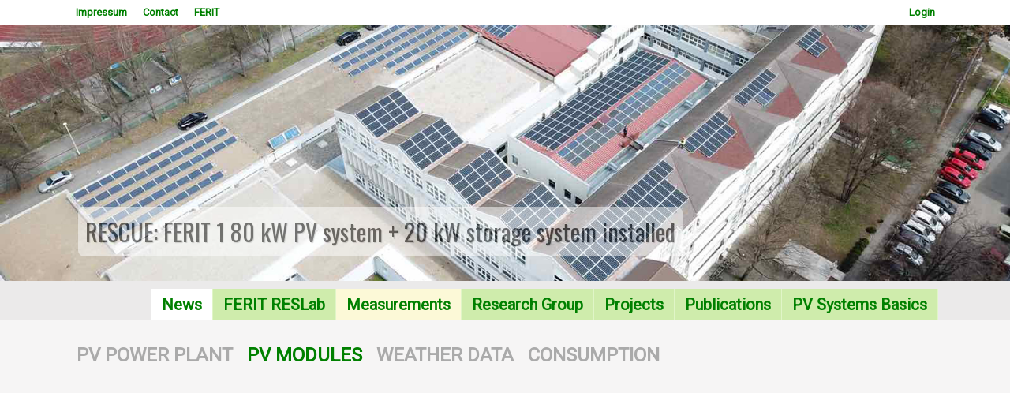

--- FILE ---
content_type: text/html; charset=UTF-8
request_url: https://reslab.ferit.hr/?measurements=20190725
body_size: 2973
content:
<!DOCTYPE html PUBLIC "-//W3C//DTD XHTML 1.0 Strict//EN" "http://www.w3.org/TR/xhtml1/DTD/xhtml1-strict.dtd"> 
<html xmlns="http://www.w3.org/1999/xhtml" >
<head>
    <meta http-equiv="Content-Type" content="text/html; charset=utf-8" />

    <!-- font -->
    <link href='https://fonts.googleapis.com/css?family=Roboto&amp;subset=latin,latin-ext' 
    rel='stylesheet' type='text/css' />
    <meta name="viewport" content="width=device-width, initial-scale=1.0"/>
    <link rel="icon" href="png/favicon.ico" type="image/x-icon" />
    <!-- css -->
    <link rel="stylesheet" href="css.css" type="text/css" />
<script src="https://ajax.googleapis.com/ajax/libs/jquery/1.7.1/jquery.min.js" type="text/javascript"></script>
<script type="text/javascript" src="fancybox/jquery.fancybox-1.3.4.pack.js"></script>
<link rel="stylesheet" href="fancybox/jquery.fancybox-1.3.4.css" type="text/css" media="screen" /> 
	
<script type='text/javascript'>


$(document).ready(function() {
	$('#singleimage').fancybox();
});

$(document).ready(function(){
    var desnoHeight = $('#desno').height();
    var tekstHeight = $('#tekst1').height();    
    if(tekstHeight>desnoHeight){
    //alert("Visina kontejnera je: " + kontejnerHeight + " a visina desno je:" + desnoHeight);
    $('#desno').css("height", tekstHeight);
    }
     
});



$(document).ready(function() {
	
	$("a.grouped_elements2").fancybox({
		'transitionIn'	:	'elastic',
		'transitionOut'	:	'elastic',
		'speedIn'		:	600, 
		'speedOut'		:	200, 
		'overlayShow'	:	false
	});
	
});

function scrollToElement(selector, time, verticalOffset) {
    time = typeof(time) != 'undefined' ? time : 1000;
    verticalOffset = typeof(verticalOffset) != 'undefined' ? verticalOffset : 0;
    element = $(selector);
    offset = element.offset();
    offsetTop = offset.top + verticalOffset;
    $('html, body').animate({
        scrollTop: offsetTop
    }, time);
}


jQuery(function () {
    jQuery('.goToTop').click(function () {
                scrollToElement('.menu', 1200, -40);   
    })    
});


$(document).scroll(function () {
    var y = $(this).scrollTop();
    if (y > 600 ) {
        $('.goToTop').fadeIn();
        $('#selhours').fadeIn();        
    } else {
        $('.goToTop').fadeOut();
        $('#selhours').fadeOut();        
    } 
});


document.addEventListener("keyup",function(e){
   var key = e.which||e.keyCode;
   switch(key){
      //left arrow
      case 37:
   if (document.getElementById('prevLink')){      
         document.getElementById("prevLink").click();
      }
      break;
            
      //right arrow
      case 39:
   if (document.getElementById('nextLink')){      
         document.getElementById("nextLink").click();
     }
      break;
     
   }
});

</script> 
  
<title>Renewable Energy Lab Osijek</title>
</head>
<body><div id='menu2-contain'>
<div id='menu2-content'>
<div id='menu2'><a href='#' name='a'></a><ul class='menu2'><li><a href='?t=about#m'  >Impressum</a></li><li><a href='?t=contact#m'  >Contact</a></li><li><a href='http://ferit.hr' >FERIT</a></li><li style='float:right;'><a href='http://ferit.hr/new-login?r=reslab&q=measurements=20190725' >Login</a></li></div></div></div><div id='menu-contain'><div id='menu-content'>
<div id='menu' style=''>
	<link rel="stylesheet" type="text/css" href="engine1/style.css" />
	<div id="wowslider-container1">
	<div class="ws_images"><ul>
<li>
<img src="data1/images/panorama10.jpg" alt="RES Laboratory 2021" 
title="RES Laboratory 2021" id="wows1_0"/>
</li>
</ul></div>
	<!--<div class="ws_shadow"></div>-->
	</div>
	<script type="text/javascript" src="engine1/wowslider.js"></script>
	<script type="text/javascript" src="engine1/script.php"></script>
		

<div id='glavniizbornik'><ul class='menu'><a href='#' name='m' style='float:left;width:100%;'></a><li class='sel'><a href='?news#m'  class='menu sel'>News</a></li><li class=''><a href='?t=4#m'  class='menu '>FERIT RESLab</a></li><li class=''><a href='?powerplant#m' style='background:#FCF9D7;' class='menu '>Measurements</a></li><li class=''><a href='?t=3#m'  class='menu '>Research Group</a></li><li class=''><a href='?t=2#m'  class='menu '>Projects</a></li><li class=''><a href='?t=5#m'  class='menu '>Publications</a></li><li class=''><a href='?t=1#m'  class='menu '>PV Systems Basics</a></li></ul></div></div></div></div><div id='sadrzaj-contain'><div id='sadrzaj-content'><div id='sadrzaj-content2'><h2 style='color:#aaa;margin-left:7px;'><a href='?powerplant=20190725#v' style='color:#aaa !important;' name='v'>PV POWER PLANT</a>&nbsp;&nbsp;&nbsp;<a href='?measurements=20190725#v'  name='v'>PV MODULES</a>&nbsp;&nbsp;&nbsp;<a href='?weather=20190725#v' style='color:#aaa !important;' name='v'>WEATHER DATA</a>&nbsp;&nbsp;&nbsp;<a href='?cunsumption=20190725#v' style='color:#aaa !important;' name='v'>CONSUMPTION</a>&nbsp;&nbsp;&nbsp;</h2><script>
window.onload = function () { $('#prikaz_tablice').load('monitor.php?measurements=20190725'); }
$(document).ready(function() { $.ajaxSetup({ cache: false }); setInterval(function() { 
$('#prikaz_tablice').load('monitor.php?measurements=20190725');
}, 45000);});
</script><div id='prikaz_tablice' style='float:left;width:100%;min-height:380px;'></div><div id='gototopdiv'><a class='goToTop'><img src='img/gototop.png' /></a></div></div></div></div><div id='footer-contain'><div id='footer-content'>
<div id='footer'><h2 style='color:#bbb;margin-left:7px;'>SITEMAP</h2><div style=''><font>News</font><a href='?news&id=85#m'>RESCUE edukacijska radionica: pametne javne zgrade s visokim udjelom OIE u okviru Dana otvorenih vrata EU projekata-</a><a href='?news&id=84#m'>RESCUE on regional exhibition and conference EV Days in Novi Sad 9-10th September 2021-</a><a href='?news&id=83#m'>Partners meeting in Osijek-</a><a href='?news&id=82#m'>The increase of energy efficiency at the part of the Mechanical Institute building is in progress-</a></div><div style=''><font>FERIT RESLab</font><a href='?t=4&id=11#m'>Laboratory for Renewable Energy Sources</a><a href='?t=4&id=23#m'>About measurements</a></div><div style=''><font>Research Group</font><a href='?t=3&id=49#m'>Research Group for Advanced Power Technologies and Systems</a><a href='?t=3&id=7#m'>RESLab Research Team</a><a href='?t=3&id=29#m'>Damir Šljivac</a><a href='?t=3&id=30#m'>Denis Pelin</a><a href='?t=3&id=31#m'>Zvonimir Klaić</a><a href='?t=3&id=38#m'>Predrag Marić</a><a href='?t=3&id=32#m'>Danijel Topić</a><a href='?t=3&id=33#m'>Goran Knežević</a><a href='?t=3&id=34#m'>Krešimir Fekete</a><a href='?t=3&id=35#m'>Matej Žnidarec</a><a href='?t=3&id=39#m'>Dario Došen</a><a href='?t=3&id=36#m'>Mario Primorac</a><a href='?t=3&id=37#m'>Andrej Brandis</a></div><div style=''><font>Projects</font><a href='?t=2&id=51#m'>Project list</a><a href='?t=2&id=24#m'>RESCUE Interreg IPA CRO-SRB</a><a href='?t=2&id=54#m'>USBSE</a><a href='?t=2&id=50#m'>ProPowerNet HRZZ</a><a href='?t=2&id=16#m'>REGPHOSYS IPA CRO-HUN</a><a href='?t=2&id=20#m'>RuRES Interreg CBC CRO-HUN</a><a href='?t=2&id=53#m'>SEGIP EFRD</a><a href='?t=2&id=26#m'>WECANet COST</a><a href='?t=2&id=25#m'>e-ProfEng ERASMUS+</a></div><div style=''><font>Publications</font><a href='?t=5&id=55#m'></a><a href='?t=5&id=28#m'>Scientific publications</a><a href='?t=5&id=44#m'>RESCUE SST2020 special session</a><a href='?t=5&id=17#m'>REGPHOSYS monography</a><a href='?t=5&id=27#m'>RuRES monography</a><a href='?t=5&id=43#m'>e-ProfEng: PV modelling and simulation</a></div><div style=''><font>PV Systems Basics</font><a href='?t=1&id=14#m'>Sustainable energy</a><a href='?t=1&id=5#m'>Sun radiation</a><a href='?t=1&id=13#m'>PV systems</a><a href='?t=1&id=41#m'>PV system presentation</a></div></div></div></div><div id='copyright-contain'><div id='copyright-content'><div id='copyright'><font>Developed & designed by FERIT ResLAB <br> 
All rights preserved, FERIT Osijek 2020. Croatia&nbsp;&nbsp;&nbsp;<a href='login'  >Login</a></font></div></div></div></body></html>